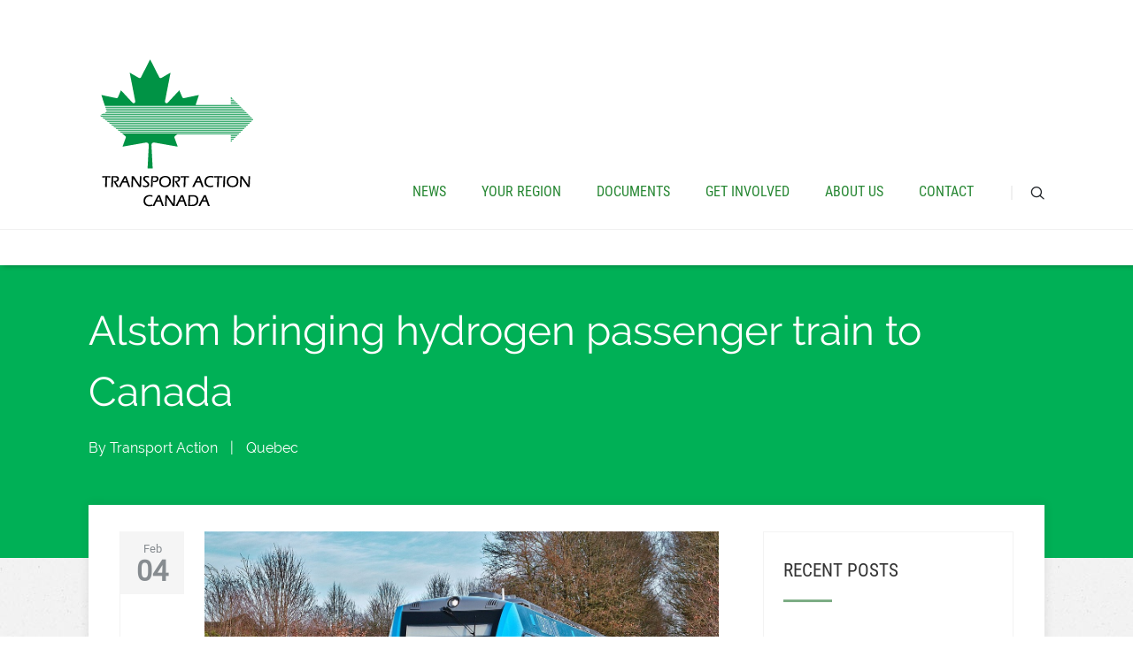

--- FILE ---
content_type: text/plain
request_url: https://www.google-analytics.com/j/collect?v=1&_v=j102&a=1625586001&t=pageview&_s=1&dl=https%3A%2F%2Fwww.transportaction.ca%2Fregions%2Fquebec%2Falstom-bringing-hydrogen-passenger-train-to-canada%2F&ul=en-us%40posix&dt=Alstom%20bringing%20hydrogen%20passenger%20train%20to%20Canada%20%E2%80%93%20Transport%20Action%20Canada&sr=1280x720&vp=1280x720&_u=YADAAEABAAAAACAAI~&jid=1658459034&gjid=96981776&cid=123242974.1763604066&tid=UA-167811222-1&_gid=1338953475.1763604067&_r=1&_slc=1&gtm=45He5bj0h2n81N8H93X9v831592135za200zd831592135&gcd=13l3l3l3l1l1&dma=0&tag_exp=103116026~103200004~104527906~104528501~104684208~104684211~115583767~115616985~115938465~115938468~116184927~116184929~116217636~116217638&z=1560864089
body_size: -572
content:
2,cG-8T940YXFNT